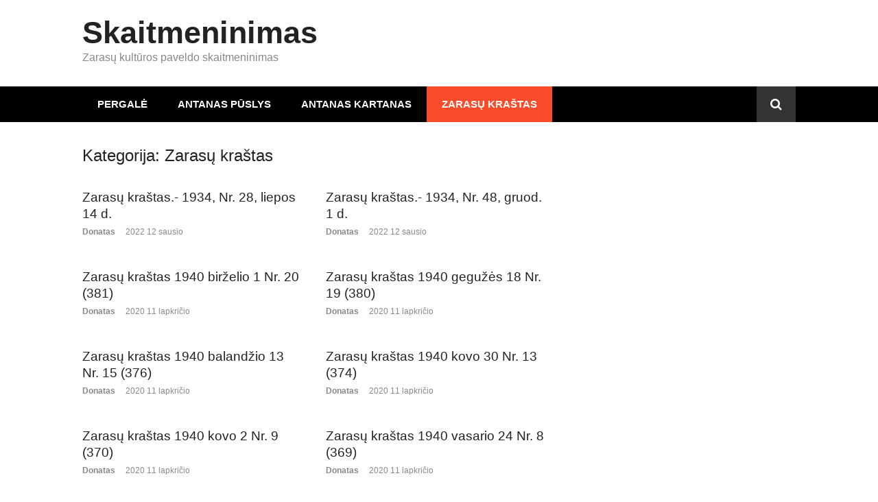

--- FILE ---
content_type: text/html; charset=UTF-8
request_url: http://skaitmeninimas.zvb.lt/zarasu-krastas/
body_size: 7127
content:
<!DOCTYPE html>
<html lang="lt-LT">
<head>
<meta charset="UTF-8">
<meta name="viewport" content="width=device-width, initial-scale=1">
<link rel="profile" href="http://gmpg.org/xfn/11">

<title>Zarasų kraštas &#8211; Skaitmeninimas</title>
<meta name='robots' content='max-image-preview:large' />
	<style>img:is([sizes="auto" i], [sizes^="auto," i]) { contain-intrinsic-size: 3000px 1500px }</style>
	<link rel="alternate" type="application/rss+xml" title="Skaitmeninimas &raquo; Įrašų RSS srautas" href="http://skaitmeninimas.zvb.lt/feed/" />
<link rel="alternate" type="application/rss+xml" title="Skaitmeninimas &raquo; Komentarų RSS srautas" href="http://skaitmeninimas.zvb.lt/comments/feed/" />
<link rel="alternate" type="application/rss+xml" title="Skaitmeninimas &raquo; Kategorijos „Zarasų kraštas“ RSS srautas" href="http://skaitmeninimas.zvb.lt/zarasu-krastas/feed/" />
<script type="text/javascript">
/* <![CDATA[ */
window._wpemojiSettings = {"baseUrl":"https:\/\/s.w.org\/images\/core\/emoji\/16.0.1\/72x72\/","ext":".png","svgUrl":"https:\/\/s.w.org\/images\/core\/emoji\/16.0.1\/svg\/","svgExt":".svg","source":{"concatemoji":"http:\/\/skaitmeninimas.zvb.lt\/wp-includes\/js\/wp-emoji-release.min.js?ver=6.8.3"}};
/*! This file is auto-generated */
!function(s,n){var o,i,e;function c(e){try{var t={supportTests:e,timestamp:(new Date).valueOf()};sessionStorage.setItem(o,JSON.stringify(t))}catch(e){}}function p(e,t,n){e.clearRect(0,0,e.canvas.width,e.canvas.height),e.fillText(t,0,0);var t=new Uint32Array(e.getImageData(0,0,e.canvas.width,e.canvas.height).data),a=(e.clearRect(0,0,e.canvas.width,e.canvas.height),e.fillText(n,0,0),new Uint32Array(e.getImageData(0,0,e.canvas.width,e.canvas.height).data));return t.every(function(e,t){return e===a[t]})}function u(e,t){e.clearRect(0,0,e.canvas.width,e.canvas.height),e.fillText(t,0,0);for(var n=e.getImageData(16,16,1,1),a=0;a<n.data.length;a++)if(0!==n.data[a])return!1;return!0}function f(e,t,n,a){switch(t){case"flag":return n(e,"\ud83c\udff3\ufe0f\u200d\u26a7\ufe0f","\ud83c\udff3\ufe0f\u200b\u26a7\ufe0f")?!1:!n(e,"\ud83c\udde8\ud83c\uddf6","\ud83c\udde8\u200b\ud83c\uddf6")&&!n(e,"\ud83c\udff4\udb40\udc67\udb40\udc62\udb40\udc65\udb40\udc6e\udb40\udc67\udb40\udc7f","\ud83c\udff4\u200b\udb40\udc67\u200b\udb40\udc62\u200b\udb40\udc65\u200b\udb40\udc6e\u200b\udb40\udc67\u200b\udb40\udc7f");case"emoji":return!a(e,"\ud83e\udedf")}return!1}function g(e,t,n,a){var r="undefined"!=typeof WorkerGlobalScope&&self instanceof WorkerGlobalScope?new OffscreenCanvas(300,150):s.createElement("canvas"),o=r.getContext("2d",{willReadFrequently:!0}),i=(o.textBaseline="top",o.font="600 32px Arial",{});return e.forEach(function(e){i[e]=t(o,e,n,a)}),i}function t(e){var t=s.createElement("script");t.src=e,t.defer=!0,s.head.appendChild(t)}"undefined"!=typeof Promise&&(o="wpEmojiSettingsSupports",i=["flag","emoji"],n.supports={everything:!0,everythingExceptFlag:!0},e=new Promise(function(e){s.addEventListener("DOMContentLoaded",e,{once:!0})}),new Promise(function(t){var n=function(){try{var e=JSON.parse(sessionStorage.getItem(o));if("object"==typeof e&&"number"==typeof e.timestamp&&(new Date).valueOf()<e.timestamp+604800&&"object"==typeof e.supportTests)return e.supportTests}catch(e){}return null}();if(!n){if("undefined"!=typeof Worker&&"undefined"!=typeof OffscreenCanvas&&"undefined"!=typeof URL&&URL.createObjectURL&&"undefined"!=typeof Blob)try{var e="postMessage("+g.toString()+"("+[JSON.stringify(i),f.toString(),p.toString(),u.toString()].join(",")+"));",a=new Blob([e],{type:"text/javascript"}),r=new Worker(URL.createObjectURL(a),{name:"wpTestEmojiSupports"});return void(r.onmessage=function(e){c(n=e.data),r.terminate(),t(n)})}catch(e){}c(n=g(i,f,p,u))}t(n)}).then(function(e){for(var t in e)n.supports[t]=e[t],n.supports.everything=n.supports.everything&&n.supports[t],"flag"!==t&&(n.supports.everythingExceptFlag=n.supports.everythingExceptFlag&&n.supports[t]);n.supports.everythingExceptFlag=n.supports.everythingExceptFlag&&!n.supports.flag,n.DOMReady=!1,n.readyCallback=function(){n.DOMReady=!0}}).then(function(){return e}).then(function(){var e;n.supports.everything||(n.readyCallback(),(e=n.source||{}).concatemoji?t(e.concatemoji):e.wpemoji&&e.twemoji&&(t(e.twemoji),t(e.wpemoji)))}))}((window,document),window._wpemojiSettings);
/* ]]> */
</script>
<style id='wp-emoji-styles-inline-css' type='text/css'>

	img.wp-smiley, img.emoji {
		display: inline !important;
		border: none !important;
		box-shadow: none !important;
		height: 1em !important;
		width: 1em !important;
		margin: 0 0.07em !important;
		vertical-align: -0.1em !important;
		background: none !important;
		padding: 0 !important;
	}
</style>
<link rel='stylesheet' id='wp-block-library-css' href='http://skaitmeninimas.zvb.lt/wp-includes/css/dist/block-library/style.min.css?ver=6.8.3' type='text/css' media='all' />
<style id='classic-theme-styles-inline-css' type='text/css'>
/*! This file is auto-generated */
.wp-block-button__link{color:#fff;background-color:#32373c;border-radius:9999px;box-shadow:none;text-decoration:none;padding:calc(.667em + 2px) calc(1.333em + 2px);font-size:1.125em}.wp-block-file__button{background:#32373c;color:#fff;text-decoration:none}
</style>
<style id='pdfemb-pdf-embedder-viewer-style-inline-css' type='text/css'>
.wp-block-pdfemb-pdf-embedder-viewer{max-width:none}

</style>
<style id='global-styles-inline-css' type='text/css'>
:root{--wp--preset--aspect-ratio--square: 1;--wp--preset--aspect-ratio--4-3: 4/3;--wp--preset--aspect-ratio--3-4: 3/4;--wp--preset--aspect-ratio--3-2: 3/2;--wp--preset--aspect-ratio--2-3: 2/3;--wp--preset--aspect-ratio--16-9: 16/9;--wp--preset--aspect-ratio--9-16: 9/16;--wp--preset--color--black: #000000;--wp--preset--color--cyan-bluish-gray: #abb8c3;--wp--preset--color--white: #ffffff;--wp--preset--color--pale-pink: #f78da7;--wp--preset--color--vivid-red: #cf2e2e;--wp--preset--color--luminous-vivid-orange: #ff6900;--wp--preset--color--luminous-vivid-amber: #fcb900;--wp--preset--color--light-green-cyan: #7bdcb5;--wp--preset--color--vivid-green-cyan: #00d084;--wp--preset--color--pale-cyan-blue: #8ed1fc;--wp--preset--color--vivid-cyan-blue: #0693e3;--wp--preset--color--vivid-purple: #9b51e0;--wp--preset--gradient--vivid-cyan-blue-to-vivid-purple: linear-gradient(135deg,rgba(6,147,227,1) 0%,rgb(155,81,224) 100%);--wp--preset--gradient--light-green-cyan-to-vivid-green-cyan: linear-gradient(135deg,rgb(122,220,180) 0%,rgb(0,208,130) 100%);--wp--preset--gradient--luminous-vivid-amber-to-luminous-vivid-orange: linear-gradient(135deg,rgba(252,185,0,1) 0%,rgba(255,105,0,1) 100%);--wp--preset--gradient--luminous-vivid-orange-to-vivid-red: linear-gradient(135deg,rgba(255,105,0,1) 0%,rgb(207,46,46) 100%);--wp--preset--gradient--very-light-gray-to-cyan-bluish-gray: linear-gradient(135deg,rgb(238,238,238) 0%,rgb(169,184,195) 100%);--wp--preset--gradient--cool-to-warm-spectrum: linear-gradient(135deg,rgb(74,234,220) 0%,rgb(151,120,209) 20%,rgb(207,42,186) 40%,rgb(238,44,130) 60%,rgb(251,105,98) 80%,rgb(254,248,76) 100%);--wp--preset--gradient--blush-light-purple: linear-gradient(135deg,rgb(255,206,236) 0%,rgb(152,150,240) 100%);--wp--preset--gradient--blush-bordeaux: linear-gradient(135deg,rgb(254,205,165) 0%,rgb(254,45,45) 50%,rgb(107,0,62) 100%);--wp--preset--gradient--luminous-dusk: linear-gradient(135deg,rgb(255,203,112) 0%,rgb(199,81,192) 50%,rgb(65,88,208) 100%);--wp--preset--gradient--pale-ocean: linear-gradient(135deg,rgb(255,245,203) 0%,rgb(182,227,212) 50%,rgb(51,167,181) 100%);--wp--preset--gradient--electric-grass: linear-gradient(135deg,rgb(202,248,128) 0%,rgb(113,206,126) 100%);--wp--preset--gradient--midnight: linear-gradient(135deg,rgb(2,3,129) 0%,rgb(40,116,252) 100%);--wp--preset--font-size--small: 13px;--wp--preset--font-size--medium: 20px;--wp--preset--font-size--large: 36px;--wp--preset--font-size--x-large: 42px;--wp--preset--spacing--20: 0.44rem;--wp--preset--spacing--30: 0.67rem;--wp--preset--spacing--40: 1rem;--wp--preset--spacing--50: 1.5rem;--wp--preset--spacing--60: 2.25rem;--wp--preset--spacing--70: 3.38rem;--wp--preset--spacing--80: 5.06rem;--wp--preset--shadow--natural: 6px 6px 9px rgba(0, 0, 0, 0.2);--wp--preset--shadow--deep: 12px 12px 50px rgba(0, 0, 0, 0.4);--wp--preset--shadow--sharp: 6px 6px 0px rgba(0, 0, 0, 0.2);--wp--preset--shadow--outlined: 6px 6px 0px -3px rgba(255, 255, 255, 1), 6px 6px rgba(0, 0, 0, 1);--wp--preset--shadow--crisp: 6px 6px 0px rgba(0, 0, 0, 1);}:where(.is-layout-flex){gap: 0.5em;}:where(.is-layout-grid){gap: 0.5em;}body .is-layout-flex{display: flex;}.is-layout-flex{flex-wrap: wrap;align-items: center;}.is-layout-flex > :is(*, div){margin: 0;}body .is-layout-grid{display: grid;}.is-layout-grid > :is(*, div){margin: 0;}:where(.wp-block-columns.is-layout-flex){gap: 2em;}:where(.wp-block-columns.is-layout-grid){gap: 2em;}:where(.wp-block-post-template.is-layout-flex){gap: 1.25em;}:where(.wp-block-post-template.is-layout-grid){gap: 1.25em;}.has-black-color{color: var(--wp--preset--color--black) !important;}.has-cyan-bluish-gray-color{color: var(--wp--preset--color--cyan-bluish-gray) !important;}.has-white-color{color: var(--wp--preset--color--white) !important;}.has-pale-pink-color{color: var(--wp--preset--color--pale-pink) !important;}.has-vivid-red-color{color: var(--wp--preset--color--vivid-red) !important;}.has-luminous-vivid-orange-color{color: var(--wp--preset--color--luminous-vivid-orange) !important;}.has-luminous-vivid-amber-color{color: var(--wp--preset--color--luminous-vivid-amber) !important;}.has-light-green-cyan-color{color: var(--wp--preset--color--light-green-cyan) !important;}.has-vivid-green-cyan-color{color: var(--wp--preset--color--vivid-green-cyan) !important;}.has-pale-cyan-blue-color{color: var(--wp--preset--color--pale-cyan-blue) !important;}.has-vivid-cyan-blue-color{color: var(--wp--preset--color--vivid-cyan-blue) !important;}.has-vivid-purple-color{color: var(--wp--preset--color--vivid-purple) !important;}.has-black-background-color{background-color: var(--wp--preset--color--black) !important;}.has-cyan-bluish-gray-background-color{background-color: var(--wp--preset--color--cyan-bluish-gray) !important;}.has-white-background-color{background-color: var(--wp--preset--color--white) !important;}.has-pale-pink-background-color{background-color: var(--wp--preset--color--pale-pink) !important;}.has-vivid-red-background-color{background-color: var(--wp--preset--color--vivid-red) !important;}.has-luminous-vivid-orange-background-color{background-color: var(--wp--preset--color--luminous-vivid-orange) !important;}.has-luminous-vivid-amber-background-color{background-color: var(--wp--preset--color--luminous-vivid-amber) !important;}.has-light-green-cyan-background-color{background-color: var(--wp--preset--color--light-green-cyan) !important;}.has-vivid-green-cyan-background-color{background-color: var(--wp--preset--color--vivid-green-cyan) !important;}.has-pale-cyan-blue-background-color{background-color: var(--wp--preset--color--pale-cyan-blue) !important;}.has-vivid-cyan-blue-background-color{background-color: var(--wp--preset--color--vivid-cyan-blue) !important;}.has-vivid-purple-background-color{background-color: var(--wp--preset--color--vivid-purple) !important;}.has-black-border-color{border-color: var(--wp--preset--color--black) !important;}.has-cyan-bluish-gray-border-color{border-color: var(--wp--preset--color--cyan-bluish-gray) !important;}.has-white-border-color{border-color: var(--wp--preset--color--white) !important;}.has-pale-pink-border-color{border-color: var(--wp--preset--color--pale-pink) !important;}.has-vivid-red-border-color{border-color: var(--wp--preset--color--vivid-red) !important;}.has-luminous-vivid-orange-border-color{border-color: var(--wp--preset--color--luminous-vivid-orange) !important;}.has-luminous-vivid-amber-border-color{border-color: var(--wp--preset--color--luminous-vivid-amber) !important;}.has-light-green-cyan-border-color{border-color: var(--wp--preset--color--light-green-cyan) !important;}.has-vivid-green-cyan-border-color{border-color: var(--wp--preset--color--vivid-green-cyan) !important;}.has-pale-cyan-blue-border-color{border-color: var(--wp--preset--color--pale-cyan-blue) !important;}.has-vivid-cyan-blue-border-color{border-color: var(--wp--preset--color--vivid-cyan-blue) !important;}.has-vivid-purple-border-color{border-color: var(--wp--preset--color--vivid-purple) !important;}.has-vivid-cyan-blue-to-vivid-purple-gradient-background{background: var(--wp--preset--gradient--vivid-cyan-blue-to-vivid-purple) !important;}.has-light-green-cyan-to-vivid-green-cyan-gradient-background{background: var(--wp--preset--gradient--light-green-cyan-to-vivid-green-cyan) !important;}.has-luminous-vivid-amber-to-luminous-vivid-orange-gradient-background{background: var(--wp--preset--gradient--luminous-vivid-amber-to-luminous-vivid-orange) !important;}.has-luminous-vivid-orange-to-vivid-red-gradient-background{background: var(--wp--preset--gradient--luminous-vivid-orange-to-vivid-red) !important;}.has-very-light-gray-to-cyan-bluish-gray-gradient-background{background: var(--wp--preset--gradient--very-light-gray-to-cyan-bluish-gray) !important;}.has-cool-to-warm-spectrum-gradient-background{background: var(--wp--preset--gradient--cool-to-warm-spectrum) !important;}.has-blush-light-purple-gradient-background{background: var(--wp--preset--gradient--blush-light-purple) !important;}.has-blush-bordeaux-gradient-background{background: var(--wp--preset--gradient--blush-bordeaux) !important;}.has-luminous-dusk-gradient-background{background: var(--wp--preset--gradient--luminous-dusk) !important;}.has-pale-ocean-gradient-background{background: var(--wp--preset--gradient--pale-ocean) !important;}.has-electric-grass-gradient-background{background: var(--wp--preset--gradient--electric-grass) !important;}.has-midnight-gradient-background{background: var(--wp--preset--gradient--midnight) !important;}.has-small-font-size{font-size: var(--wp--preset--font-size--small) !important;}.has-medium-font-size{font-size: var(--wp--preset--font-size--medium) !important;}.has-large-font-size{font-size: var(--wp--preset--font-size--large) !important;}.has-x-large-font-size{font-size: var(--wp--preset--font-size--x-large) !important;}
:where(.wp-block-post-template.is-layout-flex){gap: 1.25em;}:where(.wp-block-post-template.is-layout-grid){gap: 1.25em;}
:where(.wp-block-columns.is-layout-flex){gap: 2em;}:where(.wp-block-columns.is-layout-grid){gap: 2em;}
:root :where(.wp-block-pullquote){font-size: 1.5em;line-height: 1.6;}
</style>
<link rel='stylesheet' id='font-awesome-css' href='http://skaitmeninimas.zvb.lt/wp-content/themes/glob/assets/css/font-awesome.min.css?ver=4.5' type='text/css' media='all' />
<link rel='stylesheet' id='glob-style-css' href='http://skaitmeninimas.zvb.lt/wp-content/themes/glob/style.css?ver=0.1.4' type='text/css' media='all' />
<style id='glob-style-inline-css' type='text/css'>

            a, .comments-area .logged-in-as a {
                color: #222222;
            }

            .header-breaking .breaking_text strong,
            a:hover,
            .social-links ul a:hover::before,
            .footer-widgets .widget a:hover,
            .entry-title:hover, .entry-title a:hover, h2.entry-title a:hover,
            .social-links ul a:hover
            {
                 color : #fa4c2a;
            }

            .block-slider .entry .entry-cat,
            .entry-footer .cat-links span, .entry-footer .tags-links span {
                background-color: #fa4c2a;
            }
            button, input[type="button"], input[type="reset"], input[type="submit"],
            .st-menu .btn-close-home .home-button,
            .st-menu .btn-close-home .close-button {
                background-color: #fa4c2a;
                border-color : #fa4c2a;
            }
            .widget_tag_cloud a:hover, .slick-arrow:hover { border-color : #fa4c2a;}

            .main-navigation li:hover > a,
            .main-navigation li.focus > a {
                 background-color : #fa4c2a;
            }
            .main-navigation a:hover,
            .main-navigation .current_page_item > a,
            .main-navigation .current-menu-item > a,
            .main-navigation .current_page_ancestor > a {
                background-color : #fa4c2a;
                color : #fff;
            }

            h2.entry-title a,
            h1.entry-title,
            .widget-title,
            .footer-staff-picks h3
            {
                color: #222222;
            }
            button:hover, input[type="button"]:hover,
            input[type="reset"]:hover,
            input[type="submit"]:hover,
            .st-menu .btn-close-home .home-button:hover,
            .st-menu .btn-close-home .close-button:hover {
                    background-color: #222222;
                    border-color: #222222;
            }
</style>
<script type="text/javascript" src="http://skaitmeninimas.zvb.lt/wp-includes/js/jquery/jquery.min.js?ver=3.7.1" id="jquery-core-js"></script>
<script type="text/javascript" src="http://skaitmeninimas.zvb.lt/wp-includes/js/jquery/jquery-migrate.min.js?ver=3.4.1" id="jquery-migrate-js"></script>
<script type="text/javascript" src="http://skaitmeninimas.zvb.lt/wp-content/themes/glob/assets/js/classie.js?ver=1" id="classie-js"></script>
<link rel="https://api.w.org/" href="http://skaitmeninimas.zvb.lt/wp-json/" /><link rel="alternate" title="JSON" type="application/json" href="http://skaitmeninimas.zvb.lt/wp-json/wp/v2/categories/6" /><link rel="EditURI" type="application/rsd+xml" title="RSD" href="http://skaitmeninimas.zvb.lt/xmlrpc.php?rsd" />
<meta name="generator" content="WordPress 6.8.3" />
<!-- Global site tag (gtag.js) - Google Analytics -->
<script async src="https://www.googletagmanager.com/gtag/js?id=UA-47027942-3"></script>
<script>
  window.dataLayer = window.dataLayer || [];
  function gtag(){dataLayer.push(arguments);}
  gtag('js', new Date());

  gtag('config', 'UA-47027942-3');
</script></head>

<body class="archive category category-zarasu-krastas category-6 wp-theme-glob hfeed fpt-template fpt-template-glob">
<div id="page" class="site">
	<a class="skip-link screen-reader-text" href="#main">Eiti prie turinio</a>

	<!-- begin .header-mobile-menu -->
	<nav class="st-menu st-effect-1" id="menu-3">
		<div class="btn-close-home">
			<button class="close-button" id="closemenu"></button>
			<a href="http://skaitmeninimas.zvb.lt/" class="home-button"><i class="fa fa-home"></i></a>
		</div>
		<div class="menu-meniu-container"><ul><li id="menu-item-20" class="menu-item menu-item-type-taxonomy menu-item-object-category menu-item-20"><a href="http://skaitmeninimas.zvb.lt/pergale/">Pergalė</a></li>
<li id="menu-item-256" class="menu-item menu-item-type-taxonomy menu-item-object-category menu-item-256"><a href="http://skaitmeninimas.zvb.lt/antanas-puslys/">Antanas Pūslys</a></li>
<li id="menu-item-471" class="menu-item menu-item-type-taxonomy menu-item-object-category menu-item-471"><a href="http://skaitmeninimas.zvb.lt/antanas-kartanas/">Antanas Kartanas</a></li>
<li id="menu-item-487" class="menu-item menu-item-type-taxonomy menu-item-object-category current-menu-item menu-item-487"><a href="http://skaitmeninimas.zvb.lt/zarasu-krastas/" aria-current="page">Zarasų kraštas</a></li>
</ul></div>		<form role="search" method="get" id="searchform" class="search-form" action="http://skaitmeninimas.zvb.lt/" >
	    <label for="s">
			<span class="screen-reader-text">Ieškoti:</span>
			<input type="text" class="search-field" placeholder="Paieška" value="" name="s" id="s" />
		</label>
		<button type="submit" class="search-submit">
	        <i class="fa fa-search"></i>
	    </button>
	    </form>	</nav>
	<!-- end .header-mobile-menu -->

	<header id="masthead" class="site-header site-identity-left" role="banner">

		<div class="container">
			<button class="top-mobile-menu-button mobile-menu-button" data-effect="st-effect-1" type="button"><i class="fa fa-bars"></i></button>
            <div id="site-branding">
                    <div class="site-branding show-site-title show-tagline">
                                    <p class="site-title"><a href="http://skaitmeninimas.zvb.lt/" rel="home">Skaitmeninimas</a></p>
                                        <p class="site-description">Zarasų kultūros paveldo skaitmeninimas</p>
                        </div><!-- .site-branding -->
                </div>

			<div class="site-header-sidebar">
							</div>
		</div>

	</header><!-- #masthead -->


	<div class="navigation-wrapper nav-layout-fullwidth">
		<div class="container">
			<div class="navigation-search-wrapper clear">
				<nav id="site-navigation" class="main-navigation" role="navigation">
						<div class="menu-meniu-container"><ul id="primary-menu" class="menu"><li class="menu-item menu-item-type-taxonomy menu-item-object-category menu-item-20"><a href="http://skaitmeninimas.zvb.lt/pergale/">Pergalė</a></li>
<li class="menu-item menu-item-type-taxonomy menu-item-object-category menu-item-256"><a href="http://skaitmeninimas.zvb.lt/antanas-puslys/">Antanas Pūslys</a></li>
<li class="menu-item menu-item-type-taxonomy menu-item-object-category menu-item-471"><a href="http://skaitmeninimas.zvb.lt/antanas-kartanas/">Antanas Kartanas</a></li>
<li class="menu-item menu-item-type-taxonomy menu-item-object-category current-menu-item menu-item-487"><a href="http://skaitmeninimas.zvb.lt/zarasu-krastas/" aria-current="page">Zarasų kraštas</a></li>
</ul></div>				</nav><!-- #site-navigation -->
				<div class="nav-search">
					<div class="search-icon"><i class="fa fa-search"></i></div>
					<div class="dropdown-search">
						<form role="search" method="get" id="searchform" class="search-form" action="http://skaitmeninimas.zvb.lt/" >
	    <label for="s">
			<span class="screen-reader-text">Ieškoti:</span>
			<input type="text" class="search-field" placeholder="Paieška" value="" name="s" id="s" />
		</label>
		<button type="submit" class="search-submit">
	        <i class="fa fa-search"></i>
	    </button>
	    </form>					</div>
				</div>
			</div>
		</div>
	</div>

    
	<div id="content" class="site-content">

<div class="container">
	<div id="primary" class="content-area">
		<main id="main" class="site-main" role="main">

		
			<header class="page-header">
				<h1 class="page-title">Kategorija: <span>Zarasų kraštas</span></h1>			</header><!-- .page-header -->

			<!-- begin .hentry -->
<article id="post-538" class="post-grid post-538 post type-post status-publish format-standard hentry category-zarasu-krastas no-post-thumbnail" >
	<!-- begin .featured-image -->
		<!-- end .featured-image -->

	<!-- begin .entry-header -->
	<header class="entry-header">
		<h2 class="entry-title"><a href="http://skaitmeninimas.zvb.lt/zarasu-krastas/zarasu-krastas-1934-nr-28-liepos-14-d/" rel="bookmark">Zarasų kraštas.- 1934, Nr. 28, liepos 14 d.</a></h2>		<div class="entry-meta">
			<span class="author vcard"><a class="url fn n" href="http://skaitmeninimas.zvb.lt/author/donatas/">Donatas</a></span><span class="posted-on"><time class="entry-date published" datetime="2022-01-12T07:34:02-02:00">2022 12 sausio</time><time class="updated" datetime="2023-02-17T11:03:15-02:00">2023 17 vasario</time></span>		</div>
	</header>
	<!-- end .entry-header -->

	<!-- begin .entry-info -->
	<div class="entry-info">
		<!-- begin .entry-content -->
		<section class="entry-excerpt">
                    </section>
		<!-- end .entry-content -->
	</div>
	<!-- end .entry-info -->

</article>
<!-- end .hentry -->
<!-- begin .hentry -->
<article id="post-535" class="post-grid post-535 post type-post status-publish format-standard hentry category-zarasu-krastas no-post-thumbnail" >
	<!-- begin .featured-image -->
		<!-- end .featured-image -->

	<!-- begin .entry-header -->
	<header class="entry-header">
		<h2 class="entry-title"><a href="http://skaitmeninimas.zvb.lt/zarasu-krastas/zarasu-krastas-1934-nr-48-gruod-1-d/" rel="bookmark">Zarasų kraštas.- 1934, Nr. 48, gruod. 1 d.</a></h2>		<div class="entry-meta">
			<span class="author vcard"><a class="url fn n" href="http://skaitmeninimas.zvb.lt/author/donatas/">Donatas</a></span><span class="posted-on"><time class="entry-date published" datetime="2022-01-12T07:33:28-02:00">2022 12 sausio</time><time class="updated" datetime="2023-02-17T11:03:02-02:00">2023 17 vasario</time></span>		</div>
	</header>
	<!-- end .entry-header -->

	<!-- begin .entry-info -->
	<div class="entry-info">
		<!-- begin .entry-content -->
		<section class="entry-excerpt">
                    </section>
		<!-- end .entry-content -->
	</div>
	<!-- end .entry-info -->

</article>
<!-- end .hentry -->
<!-- begin .hentry -->
<article id="post-520" class="post-grid post-520 post type-post status-publish format-standard hentry category-zarasu-krastas no-post-thumbnail" >
	<!-- begin .featured-image -->
		<!-- end .featured-image -->

	<!-- begin .entry-header -->
	<header class="entry-header">
		<h2 class="entry-title"><a href="http://skaitmeninimas.zvb.lt/zarasu-krastas/zarasu-krastas-1940-birzelio-1-nr-20-381/" rel="bookmark">Zarasų kraštas 1940 birželio 1 Nr. 20 (381)</a></h2>		<div class="entry-meta">
			<span class="author vcard"><a class="url fn n" href="http://skaitmeninimas.zvb.lt/author/donatas/">Donatas</a></span><span class="posted-on"><time class="entry-date published updated" datetime="2020-11-11T12:06:02-02:00">2020 11 lapkričio</time></span>		</div>
	</header>
	<!-- end .entry-header -->

	<!-- begin .entry-info -->
	<div class="entry-info">
		<!-- begin .entry-content -->
		<section class="entry-excerpt">
                    </section>
		<!-- end .entry-content -->
	</div>
	<!-- end .entry-info -->

</article>
<!-- end .hentry -->
<!-- begin .hentry -->
<article id="post-517" class="post-grid post-517 post type-post status-publish format-standard hentry category-zarasu-krastas no-post-thumbnail" >
	<!-- begin .featured-image -->
		<!-- end .featured-image -->

	<!-- begin .entry-header -->
	<header class="entry-header">
		<h2 class="entry-title"><a href="http://skaitmeninimas.zvb.lt/zarasu-krastas/zarasu-krastas-1940-geguzes-18-nr-19-380/" rel="bookmark">Zarasų kraštas 1940 gegužės 18 Nr. 19 (380)</a></h2>		<div class="entry-meta">
			<span class="author vcard"><a class="url fn n" href="http://skaitmeninimas.zvb.lt/author/donatas/">Donatas</a></span><span class="posted-on"><time class="entry-date published updated" datetime="2020-11-11T12:05:17-02:00">2020 11 lapkričio</time></span>		</div>
	</header>
	<!-- end .entry-header -->

	<!-- begin .entry-info -->
	<div class="entry-info">
		<!-- begin .entry-content -->
		<section class="entry-excerpt">
                    </section>
		<!-- end .entry-content -->
	</div>
	<!-- end .entry-info -->

</article>
<!-- end .hentry -->
<!-- begin .hentry -->
<article id="post-511" class="post-grid post-511 post type-post status-publish format-standard hentry category-zarasu-krastas no-post-thumbnail" >
	<!-- begin .featured-image -->
		<!-- end .featured-image -->

	<!-- begin .entry-header -->
	<header class="entry-header">
		<h2 class="entry-title"><a href="http://skaitmeninimas.zvb.lt/zarasu-krastas/zarasu-krastas-1940-balandzio-13-nr-15-376/" rel="bookmark">Zarasų kraštas 1940 balandžio 13 Nr. 15 (376)</a></h2>		<div class="entry-meta">
			<span class="author vcard"><a class="url fn n" href="http://skaitmeninimas.zvb.lt/author/donatas/">Donatas</a></span><span class="posted-on"><time class="entry-date published updated" datetime="2020-11-11T12:03:38-02:00">2020 11 lapkričio</time></span>		</div>
	</header>
	<!-- end .entry-header -->

	<!-- begin .entry-info -->
	<div class="entry-info">
		<!-- begin .entry-content -->
		<section class="entry-excerpt">
                    </section>
		<!-- end .entry-content -->
	</div>
	<!-- end .entry-info -->

</article>
<!-- end .hentry -->
<!-- begin .hentry -->
<article id="post-508" class="post-grid post-508 post type-post status-publish format-standard hentry category-zarasu-krastas no-post-thumbnail" >
	<!-- begin .featured-image -->
		<!-- end .featured-image -->

	<!-- begin .entry-header -->
	<header class="entry-header">
		<h2 class="entry-title"><a href="http://skaitmeninimas.zvb.lt/zarasu-krastas/zarasu-krastas-1940-kovo-30-nr-13-374/" rel="bookmark">Zarasų kraštas 1940 kovo 30 Nr. 13 (374)</a></h2>		<div class="entry-meta">
			<span class="author vcard"><a class="url fn n" href="http://skaitmeninimas.zvb.lt/author/donatas/">Donatas</a></span><span class="posted-on"><time class="entry-date published updated" datetime="2020-11-11T12:02:47-02:00">2020 11 lapkričio</time></span>		</div>
	</header>
	<!-- end .entry-header -->

	<!-- begin .entry-info -->
	<div class="entry-info">
		<!-- begin .entry-content -->
		<section class="entry-excerpt">
                    </section>
		<!-- end .entry-content -->
	</div>
	<!-- end .entry-info -->

</article>
<!-- end .hentry -->
<!-- begin .hentry -->
<article id="post-505" class="post-grid post-505 post type-post status-publish format-standard hentry category-zarasu-krastas no-post-thumbnail" >
	<!-- begin .featured-image -->
		<!-- end .featured-image -->

	<!-- begin .entry-header -->
	<header class="entry-header">
		<h2 class="entry-title"><a href="http://skaitmeninimas.zvb.lt/zarasu-krastas/zarasu-krastas-1940-kovo-2-nr-9-370/" rel="bookmark">Zarasų kraštas 1940 kovo 2 Nr. 9 (370)</a></h2>		<div class="entry-meta">
			<span class="author vcard"><a class="url fn n" href="http://skaitmeninimas.zvb.lt/author/donatas/">Donatas</a></span><span class="posted-on"><time class="entry-date published updated" datetime="2020-11-11T12:01:34-02:00">2020 11 lapkričio</time></span>		</div>
	</header>
	<!-- end .entry-header -->

	<!-- begin .entry-info -->
	<div class="entry-info">
		<!-- begin .entry-content -->
		<section class="entry-excerpt">
                    </section>
		<!-- end .entry-content -->
	</div>
	<!-- end .entry-info -->

</article>
<!-- end .hentry -->
<!-- begin .hentry -->
<article id="post-502" class="post-grid post-502 post type-post status-publish format-standard hentry category-zarasu-krastas no-post-thumbnail" >
	<!-- begin .featured-image -->
		<!-- end .featured-image -->

	<!-- begin .entry-header -->
	<header class="entry-header">
		<h2 class="entry-title"><a href="http://skaitmeninimas.zvb.lt/zarasu-krastas/zarasu-krastas-1940-vasario-24-nr-8-369/" rel="bookmark">Zarasų kraštas 1940 vasario 24 Nr. 8 (369)</a></h2>		<div class="entry-meta">
			<span class="author vcard"><a class="url fn n" href="http://skaitmeninimas.zvb.lt/author/donatas/">Donatas</a></span><span class="posted-on"><time class="entry-date published updated" datetime="2020-11-11T12:00:29-02:00">2020 11 lapkričio</time></span>		</div>
	</header>
	<!-- end .entry-header -->

	<!-- begin .entry-info -->
	<div class="entry-info">
		<!-- begin .entry-content -->
		<section class="entry-excerpt">
                    </section>
		<!-- end .entry-content -->
	</div>
	<!-- end .entry-info -->

</article>
<!-- end .hentry -->
<!-- begin .hentry -->
<article id="post-499" class="post-grid post-499 post type-post status-publish format-standard hentry category-zarasu-krastas no-post-thumbnail" >
	<!-- begin .featured-image -->
		<!-- end .featured-image -->

	<!-- begin .entry-header -->
	<header class="entry-header">
		<h2 class="entry-title"><a href="http://skaitmeninimas.zvb.lt/zarasu-krastas/zarasu-krastas-1940-vasario-3-nr-5-366/" rel="bookmark">Zarasų kraštas 1940  vasario 3 Nr. 5 (366)</a></h2>		<div class="entry-meta">
			<span class="author vcard"><a class="url fn n" href="http://skaitmeninimas.zvb.lt/author/donatas/">Donatas</a></span><span class="posted-on"><time class="entry-date published updated" datetime="2020-11-11T11:58:43-02:00">2020 11 lapkričio</time></span>		</div>
	</header>
	<!-- end .entry-header -->

	<!-- begin .entry-info -->
	<div class="entry-info">
		<!-- begin .entry-content -->
		<section class="entry-excerpt">
                    </section>
		<!-- end .entry-content -->
	</div>
	<!-- end .entry-info -->

</article>
<!-- end .hentry -->
<!-- begin .hentry -->
<article id="post-496" class="post-grid post-496 post type-post status-publish format-standard hentry category-zarasu-krastas no-post-thumbnail" >
	<!-- begin .featured-image -->
		<!-- end .featured-image -->

	<!-- begin .entry-header -->
	<header class="entry-header">
		<h2 class="entry-title"><a href="http://skaitmeninimas.zvb.lt/zarasu-krastas/zarasu-krastas-1940-sausio-27-nr-4-365/" rel="bookmark">Zarasų kraštas 1940 sausio 27 Nr. 4 (365)</a></h2>		<div class="entry-meta">
			<span class="author vcard"><a class="url fn n" href="http://skaitmeninimas.zvb.lt/author/donatas/">Donatas</a></span><span class="posted-on"><time class="entry-date published updated" datetime="2020-11-11T11:57:59-02:00">2020 11 lapkričio</time></span>		</div>
	</header>
	<!-- end .entry-header -->

	<!-- begin .entry-info -->
	<div class="entry-info">
		<!-- begin .entry-content -->
		<section class="entry-excerpt">
                    </section>
		<!-- end .entry-content -->
	</div>
	<!-- end .entry-info -->

</article>
<!-- end .hentry -->
<!-- begin .hentry -->
<article id="post-492" class="post-grid post-492 post type-post status-publish format-standard hentry category-zarasu-krastas no-post-thumbnail" >
	<!-- begin .featured-image -->
		<!-- end .featured-image -->

	<!-- begin .entry-header -->
	<header class="entry-header">
		<h2 class="entry-title"><a href="http://skaitmeninimas.zvb.lt/zarasu-krastas/zarasu-krastas-1940-sausio-20-nr-3-364/" rel="bookmark">Zarasų kraštas 1940 sausio 20 Nr 3 (364)</a></h2>		<div class="entry-meta">
			<span class="author vcard"><a class="url fn n" href="http://skaitmeninimas.zvb.lt/author/donatas/">Donatas</a></span><span class="posted-on"><time class="entry-date published" datetime="2020-11-11T11:56:54-02:00">2020 11 lapkričio</time><time class="updated" datetime="2020-11-11T11:57:09-02:00">2020 11 lapkričio</time></span>		</div>
	</header>
	<!-- end .entry-header -->

	<!-- begin .entry-info -->
	<div class="entry-info">
		<!-- begin .entry-content -->
		<section class="entry-excerpt">
                    </section>
		<!-- end .entry-content -->
	</div>
	<!-- end .entry-info -->

</article>
<!-- end .hentry -->
<!-- begin .hentry -->
<article id="post-488" class="post-grid post-488 post type-post status-publish format-standard hentry category-zarasu-krastas no-post-thumbnail" >
	<!-- begin .featured-image -->
		<!-- end .featured-image -->

	<!-- begin .entry-header -->
	<header class="entry-header">
		<h2 class="entry-title"><a href="http://skaitmeninimas.zvb.lt/zarasu-krastas/zarasu-krastas-1940-sausio-13-nr-2-363-1/" rel="bookmark">Zarasų kraštas 1940 sausio 13 Nr. 2 (363)</a></h2>		<div class="entry-meta">
			<span class="author vcard"><a class="url fn n" href="http://skaitmeninimas.zvb.lt/author/donatas/">Donatas</a></span><span class="posted-on"><time class="entry-date published" datetime="2020-11-11T11:55:58-02:00">2020 11 lapkričio</time><time class="updated" datetime="2020-11-11T11:56:14-02:00">2020 11 lapkričio</time></span>		</div>
	</header>
	<!-- end .entry-header -->

	<!-- begin .entry-info -->
	<div class="entry-info">
		<!-- begin .entry-content -->
		<section class="entry-excerpt">
                    </section>
		<!-- end .entry-content -->
	</div>
	<!-- end .entry-info -->

</article>
<!-- end .hentry -->
<!-- begin .hentry -->
<article id="post-484" class="post-grid post-484 post type-post status-publish format-standard hentry category-zarasu-krastas no-post-thumbnail" >
	<!-- begin .featured-image -->
		<!-- end .featured-image -->

	<!-- begin .entry-header -->
	<header class="entry-header">
		<h2 class="entry-title"><a href="http://skaitmeninimas.zvb.lt/zarasu-krastas/zarasu-krastas-1940-sausio-6-nr-1-362/" rel="bookmark">Zarasų kraštas 1940 sausio 6 Nr. 1 (362)</a></h2>		<div class="entry-meta">
			<span class="author vcard"><a class="url fn n" href="http://skaitmeninimas.zvb.lt/author/donatas/">Donatas</a></span><span class="posted-on"><time class="entry-date published updated" datetime="2020-11-11T11:54:41-02:00">2020 11 lapkričio</time></span>		</div>
	</header>
	<!-- end .entry-header -->

	<!-- begin .entry-info -->
	<div class="entry-info">
		<!-- begin .entry-content -->
		<section class="entry-excerpt">
                    </section>
		<!-- end .entry-content -->
	</div>
	<!-- end .entry-info -->

</article>
<!-- end .hentry -->
<!-- begin .hentry -->
<article id="post-481" class="post-grid post-481 post type-post status-publish format-standard hentry category-zarasu-krastas no-post-thumbnail" >
	<!-- begin .featured-image -->
		<!-- end .featured-image -->

	<!-- begin .entry-header -->
	<header class="entry-header">
		<h2 class="entry-title"><a href="http://skaitmeninimas.zvb.lt/zarasu-krastas/zarasu-krastas-1939-balandzio-22-nr-16-326/" rel="bookmark">Zarasų kraštas 1939 balandžio 22  Nr. 16 (326)</a></h2>		<div class="entry-meta">
			<span class="author vcard"><a class="url fn n" href="http://skaitmeninimas.zvb.lt/author/donatas/">Donatas</a></span><span class="posted-on"><time class="entry-date published updated" datetime="2020-11-11T11:53:32-02:00">2020 11 lapkričio</time></span>		</div>
	</header>
	<!-- end .entry-header -->

	<!-- begin .entry-info -->
	<div class="entry-info">
		<!-- begin .entry-content -->
		<section class="entry-excerpt">
                    </section>
		<!-- end .entry-content -->
	</div>
	<!-- end .entry-info -->

</article>
<!-- end .hentry -->

		<div class="post-pagination"></div>		</main><!-- #main -->
	</div><!-- #primary -->

	</div>

	</div><!-- #content -->

	<footer id="colophon" class="site-footer" role="contentinfo">
        
		<div class="site-info">
			<div class="container">
								            <div class="site-copyright">
                Autorinės teisės &copy; 2026 Skaitmeninimas                <span class="sep"> &ndash; </span>
                Glob tema, sukurta <a href="https://famethemes.com">FameThemes</a>            </div>
            			</div>
		</div><!-- .site-info -->

	</footer><!-- #colophon -->

</div><!-- #page -->

<script type="speculationrules">
{"prefetch":[{"source":"document","where":{"and":[{"href_matches":"\/*"},{"not":{"href_matches":["\/wp-*.php","\/wp-admin\/*","\/wp-content\/uploads\/*","\/wp-content\/*","\/wp-content\/plugins\/*","\/wp-content\/themes\/glob\/*","\/*\\?(.+)"]}},{"not":{"selector_matches":"a[rel~=\"nofollow\"]"}},{"not":{"selector_matches":".no-prefetch, .no-prefetch a"}}]},"eagerness":"conservative"}]}
</script>
<script type="text/javascript" src="http://skaitmeninimas.zvb.lt/wp-content/themes/glob/assets/js/slick.js?ver=0.1.4" id="jquery-slick-js"></script>
<script type="text/javascript" src="http://skaitmeninimas.zvb.lt/wp-content/themes/glob/assets/js/sidebar-menu.js?ver=0.1.4" id="glob-sidebar-menu-js"></script>
<script type="text/javascript" src="http://skaitmeninimas.zvb.lt/wp-content/themes/glob/assets/js/inview.js?ver=0.1.4" id="jquery-inview-js"></script>
<script type="text/javascript" src="http://skaitmeninimas.zvb.lt/wp-content/themes/glob/assets/js/themes.js?ver=0.1.4" id="glob-themes-js-js"></script>

</body>
</html>
